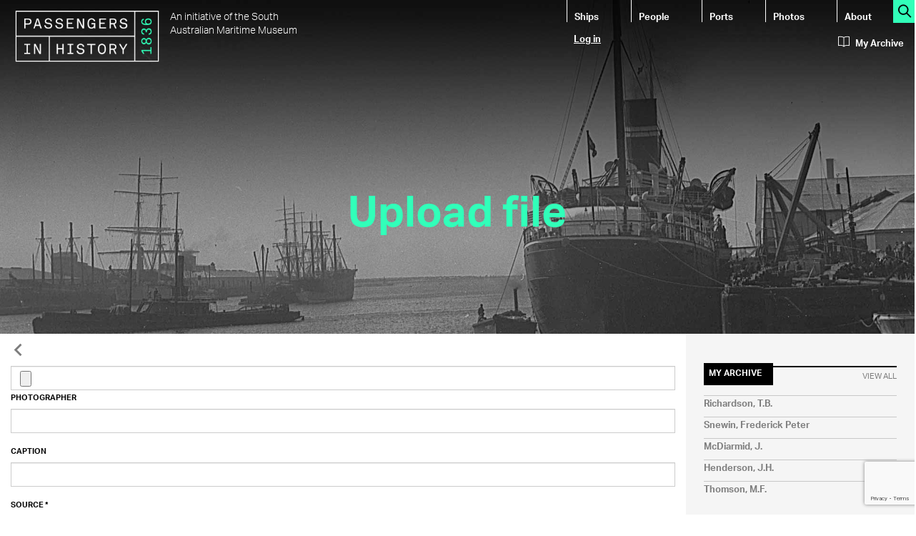

--- FILE ---
content_type: text/html; charset=utf-8
request_url: https://www.google.com/recaptcha/api2/anchor?ar=1&k=6LdyWAwkAAAAAL6mAHO8g2Ww6Jt80ZtVJB8z6uoB&co=aHR0cHM6Ly9wYXNzZW5nZXJzLmhpc3Rvcnkuc2EuZ292LmF1OjQ0Mw..&hl=en&v=N67nZn4AqZkNcbeMu4prBgzg&size=invisible&anchor-ms=20000&execute-ms=30000&cb=42brm6qvttzg
body_size: 48720
content:
<!DOCTYPE HTML><html dir="ltr" lang="en"><head><meta http-equiv="Content-Type" content="text/html; charset=UTF-8">
<meta http-equiv="X-UA-Compatible" content="IE=edge">
<title>reCAPTCHA</title>
<style type="text/css">
/* cyrillic-ext */
@font-face {
  font-family: 'Roboto';
  font-style: normal;
  font-weight: 400;
  font-stretch: 100%;
  src: url(//fonts.gstatic.com/s/roboto/v48/KFO7CnqEu92Fr1ME7kSn66aGLdTylUAMa3GUBHMdazTgWw.woff2) format('woff2');
  unicode-range: U+0460-052F, U+1C80-1C8A, U+20B4, U+2DE0-2DFF, U+A640-A69F, U+FE2E-FE2F;
}
/* cyrillic */
@font-face {
  font-family: 'Roboto';
  font-style: normal;
  font-weight: 400;
  font-stretch: 100%;
  src: url(//fonts.gstatic.com/s/roboto/v48/KFO7CnqEu92Fr1ME7kSn66aGLdTylUAMa3iUBHMdazTgWw.woff2) format('woff2');
  unicode-range: U+0301, U+0400-045F, U+0490-0491, U+04B0-04B1, U+2116;
}
/* greek-ext */
@font-face {
  font-family: 'Roboto';
  font-style: normal;
  font-weight: 400;
  font-stretch: 100%;
  src: url(//fonts.gstatic.com/s/roboto/v48/KFO7CnqEu92Fr1ME7kSn66aGLdTylUAMa3CUBHMdazTgWw.woff2) format('woff2');
  unicode-range: U+1F00-1FFF;
}
/* greek */
@font-face {
  font-family: 'Roboto';
  font-style: normal;
  font-weight: 400;
  font-stretch: 100%;
  src: url(//fonts.gstatic.com/s/roboto/v48/KFO7CnqEu92Fr1ME7kSn66aGLdTylUAMa3-UBHMdazTgWw.woff2) format('woff2');
  unicode-range: U+0370-0377, U+037A-037F, U+0384-038A, U+038C, U+038E-03A1, U+03A3-03FF;
}
/* math */
@font-face {
  font-family: 'Roboto';
  font-style: normal;
  font-weight: 400;
  font-stretch: 100%;
  src: url(//fonts.gstatic.com/s/roboto/v48/KFO7CnqEu92Fr1ME7kSn66aGLdTylUAMawCUBHMdazTgWw.woff2) format('woff2');
  unicode-range: U+0302-0303, U+0305, U+0307-0308, U+0310, U+0312, U+0315, U+031A, U+0326-0327, U+032C, U+032F-0330, U+0332-0333, U+0338, U+033A, U+0346, U+034D, U+0391-03A1, U+03A3-03A9, U+03B1-03C9, U+03D1, U+03D5-03D6, U+03F0-03F1, U+03F4-03F5, U+2016-2017, U+2034-2038, U+203C, U+2040, U+2043, U+2047, U+2050, U+2057, U+205F, U+2070-2071, U+2074-208E, U+2090-209C, U+20D0-20DC, U+20E1, U+20E5-20EF, U+2100-2112, U+2114-2115, U+2117-2121, U+2123-214F, U+2190, U+2192, U+2194-21AE, U+21B0-21E5, U+21F1-21F2, U+21F4-2211, U+2213-2214, U+2216-22FF, U+2308-230B, U+2310, U+2319, U+231C-2321, U+2336-237A, U+237C, U+2395, U+239B-23B7, U+23D0, U+23DC-23E1, U+2474-2475, U+25AF, U+25B3, U+25B7, U+25BD, U+25C1, U+25CA, U+25CC, U+25FB, U+266D-266F, U+27C0-27FF, U+2900-2AFF, U+2B0E-2B11, U+2B30-2B4C, U+2BFE, U+3030, U+FF5B, U+FF5D, U+1D400-1D7FF, U+1EE00-1EEFF;
}
/* symbols */
@font-face {
  font-family: 'Roboto';
  font-style: normal;
  font-weight: 400;
  font-stretch: 100%;
  src: url(//fonts.gstatic.com/s/roboto/v48/KFO7CnqEu92Fr1ME7kSn66aGLdTylUAMaxKUBHMdazTgWw.woff2) format('woff2');
  unicode-range: U+0001-000C, U+000E-001F, U+007F-009F, U+20DD-20E0, U+20E2-20E4, U+2150-218F, U+2190, U+2192, U+2194-2199, U+21AF, U+21E6-21F0, U+21F3, U+2218-2219, U+2299, U+22C4-22C6, U+2300-243F, U+2440-244A, U+2460-24FF, U+25A0-27BF, U+2800-28FF, U+2921-2922, U+2981, U+29BF, U+29EB, U+2B00-2BFF, U+4DC0-4DFF, U+FFF9-FFFB, U+10140-1018E, U+10190-1019C, U+101A0, U+101D0-101FD, U+102E0-102FB, U+10E60-10E7E, U+1D2C0-1D2D3, U+1D2E0-1D37F, U+1F000-1F0FF, U+1F100-1F1AD, U+1F1E6-1F1FF, U+1F30D-1F30F, U+1F315, U+1F31C, U+1F31E, U+1F320-1F32C, U+1F336, U+1F378, U+1F37D, U+1F382, U+1F393-1F39F, U+1F3A7-1F3A8, U+1F3AC-1F3AF, U+1F3C2, U+1F3C4-1F3C6, U+1F3CA-1F3CE, U+1F3D4-1F3E0, U+1F3ED, U+1F3F1-1F3F3, U+1F3F5-1F3F7, U+1F408, U+1F415, U+1F41F, U+1F426, U+1F43F, U+1F441-1F442, U+1F444, U+1F446-1F449, U+1F44C-1F44E, U+1F453, U+1F46A, U+1F47D, U+1F4A3, U+1F4B0, U+1F4B3, U+1F4B9, U+1F4BB, U+1F4BF, U+1F4C8-1F4CB, U+1F4D6, U+1F4DA, U+1F4DF, U+1F4E3-1F4E6, U+1F4EA-1F4ED, U+1F4F7, U+1F4F9-1F4FB, U+1F4FD-1F4FE, U+1F503, U+1F507-1F50B, U+1F50D, U+1F512-1F513, U+1F53E-1F54A, U+1F54F-1F5FA, U+1F610, U+1F650-1F67F, U+1F687, U+1F68D, U+1F691, U+1F694, U+1F698, U+1F6AD, U+1F6B2, U+1F6B9-1F6BA, U+1F6BC, U+1F6C6-1F6CF, U+1F6D3-1F6D7, U+1F6E0-1F6EA, U+1F6F0-1F6F3, U+1F6F7-1F6FC, U+1F700-1F7FF, U+1F800-1F80B, U+1F810-1F847, U+1F850-1F859, U+1F860-1F887, U+1F890-1F8AD, U+1F8B0-1F8BB, U+1F8C0-1F8C1, U+1F900-1F90B, U+1F93B, U+1F946, U+1F984, U+1F996, U+1F9E9, U+1FA00-1FA6F, U+1FA70-1FA7C, U+1FA80-1FA89, U+1FA8F-1FAC6, U+1FACE-1FADC, U+1FADF-1FAE9, U+1FAF0-1FAF8, U+1FB00-1FBFF;
}
/* vietnamese */
@font-face {
  font-family: 'Roboto';
  font-style: normal;
  font-weight: 400;
  font-stretch: 100%;
  src: url(//fonts.gstatic.com/s/roboto/v48/KFO7CnqEu92Fr1ME7kSn66aGLdTylUAMa3OUBHMdazTgWw.woff2) format('woff2');
  unicode-range: U+0102-0103, U+0110-0111, U+0128-0129, U+0168-0169, U+01A0-01A1, U+01AF-01B0, U+0300-0301, U+0303-0304, U+0308-0309, U+0323, U+0329, U+1EA0-1EF9, U+20AB;
}
/* latin-ext */
@font-face {
  font-family: 'Roboto';
  font-style: normal;
  font-weight: 400;
  font-stretch: 100%;
  src: url(//fonts.gstatic.com/s/roboto/v48/KFO7CnqEu92Fr1ME7kSn66aGLdTylUAMa3KUBHMdazTgWw.woff2) format('woff2');
  unicode-range: U+0100-02BA, U+02BD-02C5, U+02C7-02CC, U+02CE-02D7, U+02DD-02FF, U+0304, U+0308, U+0329, U+1D00-1DBF, U+1E00-1E9F, U+1EF2-1EFF, U+2020, U+20A0-20AB, U+20AD-20C0, U+2113, U+2C60-2C7F, U+A720-A7FF;
}
/* latin */
@font-face {
  font-family: 'Roboto';
  font-style: normal;
  font-weight: 400;
  font-stretch: 100%;
  src: url(//fonts.gstatic.com/s/roboto/v48/KFO7CnqEu92Fr1ME7kSn66aGLdTylUAMa3yUBHMdazQ.woff2) format('woff2');
  unicode-range: U+0000-00FF, U+0131, U+0152-0153, U+02BB-02BC, U+02C6, U+02DA, U+02DC, U+0304, U+0308, U+0329, U+2000-206F, U+20AC, U+2122, U+2191, U+2193, U+2212, U+2215, U+FEFF, U+FFFD;
}
/* cyrillic-ext */
@font-face {
  font-family: 'Roboto';
  font-style: normal;
  font-weight: 500;
  font-stretch: 100%;
  src: url(//fonts.gstatic.com/s/roboto/v48/KFO7CnqEu92Fr1ME7kSn66aGLdTylUAMa3GUBHMdazTgWw.woff2) format('woff2');
  unicode-range: U+0460-052F, U+1C80-1C8A, U+20B4, U+2DE0-2DFF, U+A640-A69F, U+FE2E-FE2F;
}
/* cyrillic */
@font-face {
  font-family: 'Roboto';
  font-style: normal;
  font-weight: 500;
  font-stretch: 100%;
  src: url(//fonts.gstatic.com/s/roboto/v48/KFO7CnqEu92Fr1ME7kSn66aGLdTylUAMa3iUBHMdazTgWw.woff2) format('woff2');
  unicode-range: U+0301, U+0400-045F, U+0490-0491, U+04B0-04B1, U+2116;
}
/* greek-ext */
@font-face {
  font-family: 'Roboto';
  font-style: normal;
  font-weight: 500;
  font-stretch: 100%;
  src: url(//fonts.gstatic.com/s/roboto/v48/KFO7CnqEu92Fr1ME7kSn66aGLdTylUAMa3CUBHMdazTgWw.woff2) format('woff2');
  unicode-range: U+1F00-1FFF;
}
/* greek */
@font-face {
  font-family: 'Roboto';
  font-style: normal;
  font-weight: 500;
  font-stretch: 100%;
  src: url(//fonts.gstatic.com/s/roboto/v48/KFO7CnqEu92Fr1ME7kSn66aGLdTylUAMa3-UBHMdazTgWw.woff2) format('woff2');
  unicode-range: U+0370-0377, U+037A-037F, U+0384-038A, U+038C, U+038E-03A1, U+03A3-03FF;
}
/* math */
@font-face {
  font-family: 'Roboto';
  font-style: normal;
  font-weight: 500;
  font-stretch: 100%;
  src: url(//fonts.gstatic.com/s/roboto/v48/KFO7CnqEu92Fr1ME7kSn66aGLdTylUAMawCUBHMdazTgWw.woff2) format('woff2');
  unicode-range: U+0302-0303, U+0305, U+0307-0308, U+0310, U+0312, U+0315, U+031A, U+0326-0327, U+032C, U+032F-0330, U+0332-0333, U+0338, U+033A, U+0346, U+034D, U+0391-03A1, U+03A3-03A9, U+03B1-03C9, U+03D1, U+03D5-03D6, U+03F0-03F1, U+03F4-03F5, U+2016-2017, U+2034-2038, U+203C, U+2040, U+2043, U+2047, U+2050, U+2057, U+205F, U+2070-2071, U+2074-208E, U+2090-209C, U+20D0-20DC, U+20E1, U+20E5-20EF, U+2100-2112, U+2114-2115, U+2117-2121, U+2123-214F, U+2190, U+2192, U+2194-21AE, U+21B0-21E5, U+21F1-21F2, U+21F4-2211, U+2213-2214, U+2216-22FF, U+2308-230B, U+2310, U+2319, U+231C-2321, U+2336-237A, U+237C, U+2395, U+239B-23B7, U+23D0, U+23DC-23E1, U+2474-2475, U+25AF, U+25B3, U+25B7, U+25BD, U+25C1, U+25CA, U+25CC, U+25FB, U+266D-266F, U+27C0-27FF, U+2900-2AFF, U+2B0E-2B11, U+2B30-2B4C, U+2BFE, U+3030, U+FF5B, U+FF5D, U+1D400-1D7FF, U+1EE00-1EEFF;
}
/* symbols */
@font-face {
  font-family: 'Roboto';
  font-style: normal;
  font-weight: 500;
  font-stretch: 100%;
  src: url(//fonts.gstatic.com/s/roboto/v48/KFO7CnqEu92Fr1ME7kSn66aGLdTylUAMaxKUBHMdazTgWw.woff2) format('woff2');
  unicode-range: U+0001-000C, U+000E-001F, U+007F-009F, U+20DD-20E0, U+20E2-20E4, U+2150-218F, U+2190, U+2192, U+2194-2199, U+21AF, U+21E6-21F0, U+21F3, U+2218-2219, U+2299, U+22C4-22C6, U+2300-243F, U+2440-244A, U+2460-24FF, U+25A0-27BF, U+2800-28FF, U+2921-2922, U+2981, U+29BF, U+29EB, U+2B00-2BFF, U+4DC0-4DFF, U+FFF9-FFFB, U+10140-1018E, U+10190-1019C, U+101A0, U+101D0-101FD, U+102E0-102FB, U+10E60-10E7E, U+1D2C0-1D2D3, U+1D2E0-1D37F, U+1F000-1F0FF, U+1F100-1F1AD, U+1F1E6-1F1FF, U+1F30D-1F30F, U+1F315, U+1F31C, U+1F31E, U+1F320-1F32C, U+1F336, U+1F378, U+1F37D, U+1F382, U+1F393-1F39F, U+1F3A7-1F3A8, U+1F3AC-1F3AF, U+1F3C2, U+1F3C4-1F3C6, U+1F3CA-1F3CE, U+1F3D4-1F3E0, U+1F3ED, U+1F3F1-1F3F3, U+1F3F5-1F3F7, U+1F408, U+1F415, U+1F41F, U+1F426, U+1F43F, U+1F441-1F442, U+1F444, U+1F446-1F449, U+1F44C-1F44E, U+1F453, U+1F46A, U+1F47D, U+1F4A3, U+1F4B0, U+1F4B3, U+1F4B9, U+1F4BB, U+1F4BF, U+1F4C8-1F4CB, U+1F4D6, U+1F4DA, U+1F4DF, U+1F4E3-1F4E6, U+1F4EA-1F4ED, U+1F4F7, U+1F4F9-1F4FB, U+1F4FD-1F4FE, U+1F503, U+1F507-1F50B, U+1F50D, U+1F512-1F513, U+1F53E-1F54A, U+1F54F-1F5FA, U+1F610, U+1F650-1F67F, U+1F687, U+1F68D, U+1F691, U+1F694, U+1F698, U+1F6AD, U+1F6B2, U+1F6B9-1F6BA, U+1F6BC, U+1F6C6-1F6CF, U+1F6D3-1F6D7, U+1F6E0-1F6EA, U+1F6F0-1F6F3, U+1F6F7-1F6FC, U+1F700-1F7FF, U+1F800-1F80B, U+1F810-1F847, U+1F850-1F859, U+1F860-1F887, U+1F890-1F8AD, U+1F8B0-1F8BB, U+1F8C0-1F8C1, U+1F900-1F90B, U+1F93B, U+1F946, U+1F984, U+1F996, U+1F9E9, U+1FA00-1FA6F, U+1FA70-1FA7C, U+1FA80-1FA89, U+1FA8F-1FAC6, U+1FACE-1FADC, U+1FADF-1FAE9, U+1FAF0-1FAF8, U+1FB00-1FBFF;
}
/* vietnamese */
@font-face {
  font-family: 'Roboto';
  font-style: normal;
  font-weight: 500;
  font-stretch: 100%;
  src: url(//fonts.gstatic.com/s/roboto/v48/KFO7CnqEu92Fr1ME7kSn66aGLdTylUAMa3OUBHMdazTgWw.woff2) format('woff2');
  unicode-range: U+0102-0103, U+0110-0111, U+0128-0129, U+0168-0169, U+01A0-01A1, U+01AF-01B0, U+0300-0301, U+0303-0304, U+0308-0309, U+0323, U+0329, U+1EA0-1EF9, U+20AB;
}
/* latin-ext */
@font-face {
  font-family: 'Roboto';
  font-style: normal;
  font-weight: 500;
  font-stretch: 100%;
  src: url(//fonts.gstatic.com/s/roboto/v48/KFO7CnqEu92Fr1ME7kSn66aGLdTylUAMa3KUBHMdazTgWw.woff2) format('woff2');
  unicode-range: U+0100-02BA, U+02BD-02C5, U+02C7-02CC, U+02CE-02D7, U+02DD-02FF, U+0304, U+0308, U+0329, U+1D00-1DBF, U+1E00-1E9F, U+1EF2-1EFF, U+2020, U+20A0-20AB, U+20AD-20C0, U+2113, U+2C60-2C7F, U+A720-A7FF;
}
/* latin */
@font-face {
  font-family: 'Roboto';
  font-style: normal;
  font-weight: 500;
  font-stretch: 100%;
  src: url(//fonts.gstatic.com/s/roboto/v48/KFO7CnqEu92Fr1ME7kSn66aGLdTylUAMa3yUBHMdazQ.woff2) format('woff2');
  unicode-range: U+0000-00FF, U+0131, U+0152-0153, U+02BB-02BC, U+02C6, U+02DA, U+02DC, U+0304, U+0308, U+0329, U+2000-206F, U+20AC, U+2122, U+2191, U+2193, U+2212, U+2215, U+FEFF, U+FFFD;
}
/* cyrillic-ext */
@font-face {
  font-family: 'Roboto';
  font-style: normal;
  font-weight: 900;
  font-stretch: 100%;
  src: url(//fonts.gstatic.com/s/roboto/v48/KFO7CnqEu92Fr1ME7kSn66aGLdTylUAMa3GUBHMdazTgWw.woff2) format('woff2');
  unicode-range: U+0460-052F, U+1C80-1C8A, U+20B4, U+2DE0-2DFF, U+A640-A69F, U+FE2E-FE2F;
}
/* cyrillic */
@font-face {
  font-family: 'Roboto';
  font-style: normal;
  font-weight: 900;
  font-stretch: 100%;
  src: url(//fonts.gstatic.com/s/roboto/v48/KFO7CnqEu92Fr1ME7kSn66aGLdTylUAMa3iUBHMdazTgWw.woff2) format('woff2');
  unicode-range: U+0301, U+0400-045F, U+0490-0491, U+04B0-04B1, U+2116;
}
/* greek-ext */
@font-face {
  font-family: 'Roboto';
  font-style: normal;
  font-weight: 900;
  font-stretch: 100%;
  src: url(//fonts.gstatic.com/s/roboto/v48/KFO7CnqEu92Fr1ME7kSn66aGLdTylUAMa3CUBHMdazTgWw.woff2) format('woff2');
  unicode-range: U+1F00-1FFF;
}
/* greek */
@font-face {
  font-family: 'Roboto';
  font-style: normal;
  font-weight: 900;
  font-stretch: 100%;
  src: url(//fonts.gstatic.com/s/roboto/v48/KFO7CnqEu92Fr1ME7kSn66aGLdTylUAMa3-UBHMdazTgWw.woff2) format('woff2');
  unicode-range: U+0370-0377, U+037A-037F, U+0384-038A, U+038C, U+038E-03A1, U+03A3-03FF;
}
/* math */
@font-face {
  font-family: 'Roboto';
  font-style: normal;
  font-weight: 900;
  font-stretch: 100%;
  src: url(//fonts.gstatic.com/s/roboto/v48/KFO7CnqEu92Fr1ME7kSn66aGLdTylUAMawCUBHMdazTgWw.woff2) format('woff2');
  unicode-range: U+0302-0303, U+0305, U+0307-0308, U+0310, U+0312, U+0315, U+031A, U+0326-0327, U+032C, U+032F-0330, U+0332-0333, U+0338, U+033A, U+0346, U+034D, U+0391-03A1, U+03A3-03A9, U+03B1-03C9, U+03D1, U+03D5-03D6, U+03F0-03F1, U+03F4-03F5, U+2016-2017, U+2034-2038, U+203C, U+2040, U+2043, U+2047, U+2050, U+2057, U+205F, U+2070-2071, U+2074-208E, U+2090-209C, U+20D0-20DC, U+20E1, U+20E5-20EF, U+2100-2112, U+2114-2115, U+2117-2121, U+2123-214F, U+2190, U+2192, U+2194-21AE, U+21B0-21E5, U+21F1-21F2, U+21F4-2211, U+2213-2214, U+2216-22FF, U+2308-230B, U+2310, U+2319, U+231C-2321, U+2336-237A, U+237C, U+2395, U+239B-23B7, U+23D0, U+23DC-23E1, U+2474-2475, U+25AF, U+25B3, U+25B7, U+25BD, U+25C1, U+25CA, U+25CC, U+25FB, U+266D-266F, U+27C0-27FF, U+2900-2AFF, U+2B0E-2B11, U+2B30-2B4C, U+2BFE, U+3030, U+FF5B, U+FF5D, U+1D400-1D7FF, U+1EE00-1EEFF;
}
/* symbols */
@font-face {
  font-family: 'Roboto';
  font-style: normal;
  font-weight: 900;
  font-stretch: 100%;
  src: url(//fonts.gstatic.com/s/roboto/v48/KFO7CnqEu92Fr1ME7kSn66aGLdTylUAMaxKUBHMdazTgWw.woff2) format('woff2');
  unicode-range: U+0001-000C, U+000E-001F, U+007F-009F, U+20DD-20E0, U+20E2-20E4, U+2150-218F, U+2190, U+2192, U+2194-2199, U+21AF, U+21E6-21F0, U+21F3, U+2218-2219, U+2299, U+22C4-22C6, U+2300-243F, U+2440-244A, U+2460-24FF, U+25A0-27BF, U+2800-28FF, U+2921-2922, U+2981, U+29BF, U+29EB, U+2B00-2BFF, U+4DC0-4DFF, U+FFF9-FFFB, U+10140-1018E, U+10190-1019C, U+101A0, U+101D0-101FD, U+102E0-102FB, U+10E60-10E7E, U+1D2C0-1D2D3, U+1D2E0-1D37F, U+1F000-1F0FF, U+1F100-1F1AD, U+1F1E6-1F1FF, U+1F30D-1F30F, U+1F315, U+1F31C, U+1F31E, U+1F320-1F32C, U+1F336, U+1F378, U+1F37D, U+1F382, U+1F393-1F39F, U+1F3A7-1F3A8, U+1F3AC-1F3AF, U+1F3C2, U+1F3C4-1F3C6, U+1F3CA-1F3CE, U+1F3D4-1F3E0, U+1F3ED, U+1F3F1-1F3F3, U+1F3F5-1F3F7, U+1F408, U+1F415, U+1F41F, U+1F426, U+1F43F, U+1F441-1F442, U+1F444, U+1F446-1F449, U+1F44C-1F44E, U+1F453, U+1F46A, U+1F47D, U+1F4A3, U+1F4B0, U+1F4B3, U+1F4B9, U+1F4BB, U+1F4BF, U+1F4C8-1F4CB, U+1F4D6, U+1F4DA, U+1F4DF, U+1F4E3-1F4E6, U+1F4EA-1F4ED, U+1F4F7, U+1F4F9-1F4FB, U+1F4FD-1F4FE, U+1F503, U+1F507-1F50B, U+1F50D, U+1F512-1F513, U+1F53E-1F54A, U+1F54F-1F5FA, U+1F610, U+1F650-1F67F, U+1F687, U+1F68D, U+1F691, U+1F694, U+1F698, U+1F6AD, U+1F6B2, U+1F6B9-1F6BA, U+1F6BC, U+1F6C6-1F6CF, U+1F6D3-1F6D7, U+1F6E0-1F6EA, U+1F6F0-1F6F3, U+1F6F7-1F6FC, U+1F700-1F7FF, U+1F800-1F80B, U+1F810-1F847, U+1F850-1F859, U+1F860-1F887, U+1F890-1F8AD, U+1F8B0-1F8BB, U+1F8C0-1F8C1, U+1F900-1F90B, U+1F93B, U+1F946, U+1F984, U+1F996, U+1F9E9, U+1FA00-1FA6F, U+1FA70-1FA7C, U+1FA80-1FA89, U+1FA8F-1FAC6, U+1FACE-1FADC, U+1FADF-1FAE9, U+1FAF0-1FAF8, U+1FB00-1FBFF;
}
/* vietnamese */
@font-face {
  font-family: 'Roboto';
  font-style: normal;
  font-weight: 900;
  font-stretch: 100%;
  src: url(//fonts.gstatic.com/s/roboto/v48/KFO7CnqEu92Fr1ME7kSn66aGLdTylUAMa3OUBHMdazTgWw.woff2) format('woff2');
  unicode-range: U+0102-0103, U+0110-0111, U+0128-0129, U+0168-0169, U+01A0-01A1, U+01AF-01B0, U+0300-0301, U+0303-0304, U+0308-0309, U+0323, U+0329, U+1EA0-1EF9, U+20AB;
}
/* latin-ext */
@font-face {
  font-family: 'Roboto';
  font-style: normal;
  font-weight: 900;
  font-stretch: 100%;
  src: url(//fonts.gstatic.com/s/roboto/v48/KFO7CnqEu92Fr1ME7kSn66aGLdTylUAMa3KUBHMdazTgWw.woff2) format('woff2');
  unicode-range: U+0100-02BA, U+02BD-02C5, U+02C7-02CC, U+02CE-02D7, U+02DD-02FF, U+0304, U+0308, U+0329, U+1D00-1DBF, U+1E00-1E9F, U+1EF2-1EFF, U+2020, U+20A0-20AB, U+20AD-20C0, U+2113, U+2C60-2C7F, U+A720-A7FF;
}
/* latin */
@font-face {
  font-family: 'Roboto';
  font-style: normal;
  font-weight: 900;
  font-stretch: 100%;
  src: url(//fonts.gstatic.com/s/roboto/v48/KFO7CnqEu92Fr1ME7kSn66aGLdTylUAMa3yUBHMdazQ.woff2) format('woff2');
  unicode-range: U+0000-00FF, U+0131, U+0152-0153, U+02BB-02BC, U+02C6, U+02DA, U+02DC, U+0304, U+0308, U+0329, U+2000-206F, U+20AC, U+2122, U+2191, U+2193, U+2212, U+2215, U+FEFF, U+FFFD;
}

</style>
<link rel="stylesheet" type="text/css" href="https://www.gstatic.com/recaptcha/releases/N67nZn4AqZkNcbeMu4prBgzg/styles__ltr.css">
<script nonce="JKnsIwS_bzj0sh2pGn-cvg" type="text/javascript">window['__recaptcha_api'] = 'https://www.google.com/recaptcha/api2/';</script>
<script type="text/javascript" src="https://www.gstatic.com/recaptcha/releases/N67nZn4AqZkNcbeMu4prBgzg/recaptcha__en.js" nonce="JKnsIwS_bzj0sh2pGn-cvg">
      
    </script></head>
<body><div id="rc-anchor-alert" class="rc-anchor-alert"></div>
<input type="hidden" id="recaptcha-token" value="[base64]">
<script type="text/javascript" nonce="JKnsIwS_bzj0sh2pGn-cvg">
      recaptcha.anchor.Main.init("[\x22ainput\x22,[\x22bgdata\x22,\x22\x22,\[base64]/[base64]/MjU1Ong/[base64]/[base64]/[base64]/[base64]/[base64]/[base64]/[base64]/[base64]/[base64]/[base64]/[base64]/[base64]/[base64]/[base64]/[base64]\\u003d\x22,\[base64]\\u003d\x22,\[base64]/[base64]/wpZzwqx5XW1BwoorNsOmHsO/wrs9w6HChcOKw6wZESvCj8Ozw5vCtA7DscKNB8Obw47DjcOuw4TDvsKpw67DjjshO0kNK8OvYRHDtDDCnlYwQlAYQsOCw5XDmMKTY8K+w5QLE8KVJMKzwqAjwrIlfMKBw4wkwp7CrGkWQXMnwoXCrXzDhsKAJXjCgMK+wqE5wqrCkx/DjSQ/w5IHPsKFwqQvwqsCMGHCt8KFw60nwonDojnCinxyBlHDmMOcNwodwr06wqF+RSTDjijDnsKJw64Hw6fDn0www5E2woxMOGfCj8KnwqQYwok1wppKw593w4J+wrsQfB81wr/[base64]/DhsOHQMK3SVgvB8OcAMOOw5fDmD3Dq8OqwqYlw4N/PEphw5LDtwEdfMO4wowRwo3CicKwIWVsw63DmglJw6rDkwlyDF3ClX/DkMOGcktqw7rDssOIw7MDwq/DtmvDl2zChFvDlUQFCCTCq8O3w5R7J8K/[base64]/DjcK1JwRhw7sRFMK7R8KEFE9dHMOHw5DDrHIrw6oewqXCglrCgyzDlg4iay3DucOiwqHDtMKMM1TDg8OsaS5qBid6wojDlsK0SMOyLQjCqcK3HTcaBzw9wrpKecKWwpXDgsO4wo1WAsONej9Lwo7Coy1KVsKUwq3CmAt8Ti8+w67Dh8OGdMOow7TCoBJWG8KZdH/DrEnCshoFw68hEsO2RcOuw4rCviTDsEQYD8OVwpdmd8Kjw5vDusKKwoNCDGIBwqDCjsOMRihWSnvCrQUFKcOkdsKCO3NYw77DoS3DssK8b8OBC8K8asKIScOPGsOhwpUKwolhDUPDhScHa3/DlBfCuAkqwo42LylsXh4pNAnCu8KQasORNMKEw53DuBLCvzjDo8Kbwr7Dh3AVw53Cj8O5wpYlJ8KDN8OMwrXCum/Ckw7DmgEOXcO2Zk3Dhk1qFcK4wqosw6RCQ8KSRg8hw5jCtyRpRyhFw5/DlMKzNC7CsMO9wq3DucOkw6U3K1ZHwpLCisKBw7N1CcK2w4rDqMKyOMKjw5/Cn8K2woHCo2MIHMKEwp5nw4BYFMK1wqfCssKsCQDCssOlcA/CosKDDBTChcKWwpbCgF3DkiDCg8Olwqlvw6fCsMOUJ0vDgBzCiVDDusOuwpvDqx/DhH0ow4seGsOSdMOQw4DDixfDiBDDhzjDvCxdLXM2wp8BwqvClSMwaMOUA8Oyw6N2UBchwqEdW1jDiwPDqsO/[base64]/WcK0IFdXFBRrMCB2wqEbRcOYw4kgwp7CtcORw792TghwEsKow6tQwqLDtsOIQ8OdTcOkw6LCs8KdPHMJwpnCvcKVFMKUcsKUw6nCmcOHw51sSnAca8O8Qh4uP1kIwr/CscK7b2poUHVCIMK/w41yw4JKw6MYwpsPw6zDpkAVB8OlwroZHsORwpjDglwTw5TClG7CtcKDNF/CvsONFgYWwrItw7Zsw40ZasKjTMKkI2HCgMK6CMK+RwQjdMOTwq0fw4xTHcOYR0NqwqjDilRxW8KddAjDp0jDvsOew6/CuSYeacKHOcKLHiXDv8OJGzjCt8OiQUrDl8OOX03Dk8OYeCjCrBDDuQ/[base64]/[base64]/CocOaJw88w5HDkGdsRXTCg8KYwpXDtMOmw4jDo8OWw4/CgMKgw4ZLNkXDqsOKD0N/A8Oqw4hdw6jCncOfwqfDvhLDicKswpDDpMKqwrs7TsKBAlrDl8KpWMKsbsOWw6rDuS1Kwop3wp4lWMK8LynDk8KJw4DCsGHDucOxwrbChMK0aTw3w4LCksKawqzDtUd7w6dRXcKNw6IxAMO3wo9/[base64]/[base64]/DmzpmCcOXdl/DmMOiwqpQSQdXwpkWwo0/DnLCisKpTXhLHzUjwpHCu8OYAzfCilvDhGEyZsOjesKewr04woPCoMO9w5rDhMO+w5loQsKswqtnacKmw5XCkR/CqMO6wqzDgXV2w67DnkXCvwDDnsO3JHfCsTVMw5LCl1QKw4HDosK3w73DmCrCvcOVw4lEw4fDg33Ci8KABVkNw5rDlDbDjcKie8KlOsOJJ0/[base64]/Cm8KGw53DhMKaKj9qWkzClcKbw7wiXcOSbsOgw45DU8KZw71Dw4XCo8O5w7HDjsKAwrnChXnDtQ/CgnLDrsO6W8K3fsOMdcKuwqTDlcKUc2LCrFA0wo0kwqNGw6/Cv8Kcw7oqw6HCrGUsQXslwrsUw43DsAPCt0Jzw6bCsQRudn3DkG17worCuxjDo8OHeVtjG8OBw4/CrsKQw7MdPMKqw6jCii/CnQvCuVViw6QwcFwXwp02w6ovw7IVOMKIeAfDk8OXcB/Drk7DqxzDlMKxFyANw6HDh8OIUmLDt8K6bsKrwoEXdcOgw4M5HHx+al4Ow5LCm8OVOcO6w6PDl8O+IsOew7QTBcOhInTCsG/DiGPDnsKowr7ChlcUwqpEFMK8CMKnF8K6DcOMQSnDo8O/wpQcBgrDqBtAwq7ClQxTw5JDQFcfw74nw7lFwq3CmMKoesO3c3QEwqk9EsKJw53Ck8O5VjvCrX8qwqU1w5HDk8OSB0/Dq8OmVnrDg8KrwprCgMObw7rCv8KldsOSDnvDlcKWE8KbwrI2YD3Dl8O1wpkOV8K5wpvDuTcOYsOCZ8K4wqLCpMKtTBLCl8KoQcKswrDDmFfCuyfDgMKNCCInw7jDvcKKen4Tw4lkw7cFA8OFwrQXPcKBwoHDtSbChxM7DMKFw7zDsgBHw73CkyJYw5APw4Ahw6s/BkXDkF/[base64]/woVDw400w60uBMKhwojCgw92I8KiHsO/[base64]/wp0wwo3DssKHwpnCp1Ndw444w7zCs1/DhSIIQydbDMOfw4vDj8ObKcKJeMOQaMOXbD9CRDRNJ8KZw7hgZDbCtsKQwrbChiYHw63ClQp4EMOmGhzDqcK/[base64]/CjyI/woxdSsOYMmE/wp8nNiTChsK6w5hiw5Y5fyLDt0J6w4o6wr3CsGrDosO2w6FTNAfDhDTCpMOyDsKVwqcrwrgYZMKww7/Cig3CuT7DnsKLQcOIVyzChBYmOsOXMg8fw6TCjcOxTSzDnsKRw5xwHC3DscKRw5PDi8Omw51jH1fCoQ/CtsO2GTNePcOlMcKCwpHCpsKsEHoJwqM9wpHCgMO3JMOpecKnw6h9Th3Coz8NV8OawpJ2w4HDh8KwfMKWwqrDhBptZ1XDucKFw4bClzzDpsO+ecO2NsOZQy/DicOuwoPDisOBwp3DscO7NQ/[base64]/Dg2d8c8KdwprDg2drwpF9DcOufnvCtXLChcOVw552w5nCl8KJwqLCksKXdEnDrsKew6wZLsOewpfDmGB2wqwwKhIAwpJdwqfDoMOrQhcUw7Bmw43DhcK/O8KOw5V8w5B+MsKUwqMrwoDDjQMADjNDwqYUw4DDk8KSwqvCrk12wrR0w4HDhlTDocOFwq8vTcOPGGLCi2ErLFXDvMKGKMOwwpI9cjDDlgY2dsObw7bCqcKqw7DDrsK/wprCqsK3BgHCoMKpf8Kkw7XCkSIRUsOYw4zCjcO4wq3CvAHCocOTPhAPeMOIHcKJagBJI8O7Ch7DkMKjBBpGw64kclBdwo/[base64]/CvjrCk8OyQGzCgXczWsOFwpHDhAspXz3CssKsw5g4TRMcwpXDjAXDomdwSHl7w5LCpS0sRyRlChLCm3RFw5rDnWvCni/DhMKTwqbDhlMSwoZKSsOfw7XDv8KQwqvDsFktw5lSw5bDrMKwNEI8wojDnMOawoDCqQLCq8O8AwkjwqltbVINwoPDqkw5w7hCwo8CZMK5LgcxwrsJdsO8w59UNcKUw4XCpsORwoI+woPCh8ONX8OCw4/[base64]/DlcKZw5zDpMOSwo4gLsKjICEjwroEwrA3woXDh0xbbsO1w7zDi8OwwrnCgMKvwpXDjS9IwqzDicOxw7hgT8KVwpdgw53DglPCn8KawqbCtH49w5dswqDCsVXCh8O/[base64]/w6rDlMKTwpDDjsKywr/Dj8KBwqPCl1LDvHHCu8K0wqtpeMK0wrJyMlzDgxZeIz3CpsKcYcKYWcKUw6TDpwIZYMOuLDXDnMK6A8KnwrRxwoMmwrJcMsKEw4J/ZsOcTBcQwq8Xw5nDribCgWcOLGXCt0rDtj9jw44XwrvCp3QXw7/[base64]/[base64]/CuCUBw5JiwpTCsmxZwrzCqsOkw6rDtEfDrinDr2fChBIRwrXCjRchasKdBBbCjsOKX8K0w5PCsGlLU8KvZR3CnzXDpjEBw4xrw4HCtB7Dn0zDn03CnFBZbsO1bMKnHsOmfVbDlcOqwpFtw73Di8KZwr/CmcO0w4TDhsOBw6vDnMOPw45OSlwlFVbCgsOUT1ZtwoMhw4Mawp3Ch07CqcOtPl7CtA3ChA/DimB/[base64]/CoBwuBMKSwo1hw7rCiwHDj8K3w6bDj8KwQBfCucKHwqV8wqLCjMKawr8WW8KlA8KrwrjCj8KtwpJFw5hHesKUwoPCmsOAKMOfw6kvNsKCwo1uaR7Dsi7Dg8OUdsORRsOAwq/DmDxfX8OUd8OQwqNGw7BQw6lTw7tGLMOWIm3CkgFEw4IaF0pyEGXCr8KSwodNaMOPw7vDo8Ovw4REBjBaMsOkw4FFw55CewobHnHCmsKIA3LDgcOMw6EvFB3DtcKzwq/Cgm3DtAbDlcObHmnDtl4NEUzDisOVwofCj8KjS8ObH2dSwrknw73CrMOww6jDmQMbZnVoGU4Xw6lHw5Ftw6gSB8Kow5NZwpAQwrLCoMOHJMK0CB5bYwPCjcKvw4EGVcKVwqUgX8OrwrZMHMODE8OfdcOHD8KfwqLDpwrDqsKMVEtbTcOow65Two/CsW50YcKtwpg0JDvCqzkiIjQJWnTDvcK9w7jDjFvCrsKaw6U1w5gBwqwGC8ORwr0Iw4IDwqPDsm1bdcKBw5pHw6cmw6bChHceD2LCu8OOXwE/w7LCiMKLwo7Di0vCtsKuLH9YYUYswqQCwofDpBbCsyxJwppXfSrCr8Kpb8OMXcKqwqXDpMKXwp3CsgPCh1MXw57CmcKRwo99T8KNGnDCtMOmCFbDlDFww4gJwrdzGlDCmX8mw7XCqMOuwqE1w7d+wqbCrmZCRsKSwpgPwotHw7YWXQTCsWzCqQx7w7/ChcKMw6TChVsCw5tBLwvDr1HDocOXIMO6wofChzTCtsOpwpAdwq8Bwo9NPlDCuWUIJsOJwrgZSVPDmsOmwoplw6stEsKwb8KtFiF0woISw4x0w6Y1w7Vdw6o+wq/DuMK1EsO3AsOuwo1nT8KOWcK4wpZkwqTChMOjw73DrmfDqsK9SCAkWsOkwrzDo8OZO8OywrPCgh4yw5M/w6NUw5jDpGjDhcO7bMO2R8KdKcOmGMOJO8Ocw6LCilHCvsKRw6TClFTCqRnCjxfDhS7Dg8OLwqFKOMOYL8KDDMKJw6FQw4Fhw4Y6w7xmwoAZwpsOHFtkMMKewr09w7XCgSsYPwACw6nCpmwFw4U2w58cwpnCl8OLw6jCvwx9w5Y/[base64]/CvcKsYsOzwolnGcKhw5nDqsKww4TCtMKfwoXCthbCosKSdMKWOsKlQcOywr9qEsOnwos/w51ow5YuUVTDvMKSesOQFirDp8KMw7rCu0oywqcCIXEfw6/[base64]/CrSonwoZeM1TDgMKBw4jCo8OzXxJnVEJNwoXCnsOAHl3DoTsMw67CuUxlwqHDrcOZOhXCogXClFXCuAzCqcO3T8KywrIvP8KFfMKow704csO/wpJaWcKFw7BfZArDjcKYa8O4w4x0w4ZcN8KYwr/DvcOuwrfCqcOWfCNYVl9JwqwxW3nCs3law6zChGE1WFbDn8KBNRcgIlnDjsOGw6w6w6DCtk7Dv0nCgifCtMOWLVd4KQh5MW9dWcO8w48YJhAFD8K/KsOpRsOzwo42AFcEfnQ4woHCt8KfXlcDQyrDtsOuw4gEw5vDhlRyw4k1dQMZdsO/[base64]/[base64]/woXDvHTCksKnw7kmw4RTAVrChMKcw47Do1DDgsKZScO1IRNTwobClTo6TCofwqt4w73CjsOYwqXDusOgwr/[base64]/w57Cq0UFWcOWw6bCicOYHlPDmsO+wrctw4LDhcOoMMOJw7zDlMKDwpbCuMORw7zCuMOIW8O8w5LDvmJIZ1PCtMKXw5fDrsKTISA8P8KPY0xlwpkGw7/DrsO6wobCgWzDtGMjw5koLcKtA8OAaMKcwoEQwrXDu30ew6FMw4bClMKtw7gSwogZwrnCq8KQRDIrw6wpb8KTAMO1J8OrSiTCjhcpC8KlwqDCv8Ojwqg7w5IFwrw7woxtwqM8UVzDih93UiTCjsKOw7AsN8OPwroVwq/CozPCoyN5wpPCr8Ouwpcbw5UwDMO5wrkjN29nQ8O8Vj/DlTrCk8Oww5hCwpptw7HCtWrCp1EmY08CJMOKw4/Cu8Ocwo1tQXUKw7o+BAbDh2gxWGJJw6dCwpQ4EMKXY8KRN2bDrsOkY8OYX8OuZFbDr2tDCxkBwrlawo01E1N9MU0twrjCrcOHKcKVw4/[base64]/DnVLCu8OCOwjCr8KiEMKdwqjCt0o8fcKIBcOkUsKcP8Okw77CnXHCuMKvfGcFwotsGMKRMHAdD8K0LcO6wrTDkcK4w4jCvsO5CMKFfQlfw7rCl8KCw7VhwpHDmFzCi8OpwrHCsk/[base64]/CqVQDMHoLRyERw5/CoCPDr8O3CQvCm8ObGztSwpY9w7Jdwopnwq/DglgNw6bDui7DnMO5f0PDsyYbw6zDl2t+CgfCkjsfM8O6ZADDgyIVwozCqcKIwoQSNn3Cq2VIYMKeJcKswpPCnC3DuwPCkcK/B8KLw57ChcK4w7MkRlzCq8K8YsOiwrZxK8Kaw7ViwrTCnsKLC8KQw4A5w7o6YsOoc0DCq8Opwr5sw4rCuMKWw7/DncKxPSvDhMKvHRXCtRTCh1bCjMKFw5s3e8OJdG5CNyN7PFMZwpnCviMkw43Dt3jDj8OTwoMAw7LCk3EdBQHDowUVS1HDoBwPw5odLXfCusOfwpfDqyhKw4Brw77CncKqwofCtDvCgsOWwqcNwprCgcO4asKxFQkSw64CAcKbVcKKQAZuS8K/wp3CgRPDmHMPw5wSJcOewrDCnMOawr1HG8Oww63CvAHCo0g4AGEzw68kB1nCk8O+w6ZgLWteUF1ewo5Gw5FDP8KyBGwHwoI8wrhkVwbCv8Onwrl3wofDs0VqHcO8e3w8dMOqw7jCvcOQZ8ONWsOOBcK+wq4NSHANwq5PAzLCmz/CuMOiwrwxwqxpwpU8HA3CscKzaVUNw4vCgcOBwrQSwqbCjcKVw61fYAY5w5kewoLCusKzbMOqwoJwbsKSw5VFOMOlwp9KMG7ChUTCuibCg8KRVcOHw73DkTZjwpcUw5MQwqBDw70ew6NnwqMpwp/CiAXCqCjClkPCoh4Aw4hmYcKqw4FidwUeFGoBwpBBwrQ3wrzCtGdBdMKJQ8K6RcOpw7nDlWZyHcO8wr7CncKZw4vCksKrw5jDuWQAw4M/FyrDicKUw6tMEMK+WW1Kwqk/S8OVwpDCkVYywqTCpTjDr8Obw7k3SDDDhcOjwqw7RxTDh8OEHcOMRcOhw4c5w64zMU/DpsOkOcOdHcOoMnnCs1Iqw5DCssOUCx/CtGfCjgtow7XCgw8UJMOkY8OawrjCiHsJwpPDi3DDkmfCvFDDsX/Clw3Dq8KgwrwKX8KrXHjDizjCosK/BcOSTyPDmEXCvUvDsgzChcOtBStowqpxwqvDoMKBw4TDqnzCn8OXw4DCocOdZwvClSLDv8OtCsK0SMOMQ8O2IMKMw7XCqcO6w5NYXh7Cmg3CmsOpRsKkwqfCuMOtO1saZcOkw6poUwZAwqA/AjbCqMK4IsKdwqUze8K8w6I1worCj8K2w6nDocOrwpLCjcKNcmLCrRsxwovDr0bDqn/Co8OhIsOSw4AtKMOsw4QoQMOBw4cudyVVwotRwrHDk8O/w6DCrsOGHQsresKywqrCoWTDiMOAasKCw63DncKmwqvDsGvDhsOhw49BKMOWGwEoPMOmJ2rDvkA0ccOzKcK/wpp4OsOmwqnCkBkzAnMcw4oJwrnDl8Obwr/CpcKhDyVmS8KCw5A6wo/ClH9JYMKNwrbCnsORPR18OMOsw51YwqnCnMK5L1zCqWzCqMK4w4law4PDhcKZcsK8EyPDlMOoPEPClcObwprDqsOSwpsZw5DCkMKEEMKlRMKqR0HDqcOSXsKywpIRWANfw7bDn8OFfVlmB8Olw4pPwqrDusO6csOdw5IUw4IbalcWw7xHw4Q/[base64]/CgCnCkVtzdVbDr8OUfF/CsCDCi8O0VC4yDj7DlhPCkMOUVyDDuUrDl8OIfsOjw7Isw6zDi8OywodTw7bDjysewoXCoErDtyrDn8ONwpwCaizDqsKcwoTCkj3DlMKNM8OHwok2KsOpGU/CgMOXwonDom3CgHdawpx/TVoybkkGwoUcwqvCrGJNLsKcw5V0asKAw4TCoMOOwpDCqihPwqB2w40Nw75sSWbDlisefcO2wpHDh1HDohtiFk7CrcOgJMOtw4XDg33Cg3lTwp8Qwq/CiwfDpybDh8OBNcOwwog1L0XCkMO1MsKGdMKqRMOcSMKpCsKzw77CmHhcw4N0fhB4wqxNwoVBMksXWcKodsK0w7rDosKeFEnCrDBBUwTDqDPDrVzCisKCP8KyU0nDjF1ybsKbwo/[base64]/[base64]/DiMO1wrLDs8OgQsKuw73DncOiwrfDjF1nYE3CtcKCUcOJwqpUQVVKw5hMD0/DgMOGw4/DlMOQO3jDgT7DgX7CncK7wrtCFnLDhMOTw44Ew7jDpxs3ccK4w64OcR7DrHhiwojCs8OaPcK9dcKfwoI9R8O0w5nDh8OVw6FAQMK6w6LDuz5IbMKGwrjClH7CvMKgZGdpU8OgccKbw7daWcK6w59yTCdmw7Uwwpwmw4/[base64]/Dj8K0YCbDm8O/[base64]/Cu8OFZEcGb8OPAMOYwqI8wqjCisKPenNvw5nCg0guwqIDKMOoWxI/cy0kR8KOw7PDlcOgwqHCn8OZw5NXwrBPRBfDmMOMakfCvwFbw7tHccKCwqrCu8Kbw5rDksOYw4sowokvw6jDnsOfB8Kbwp7CsXBuUEjCosOHw4xuw7Uewo5awp/CqSdWZj1YUBlBGcOlVMOpCMO7wr/CqcOUNMOYw7Yfwq4mw49rLwHCgk9DQQLDkzDDqMKzwqXCkGNrAcOJwrjCr8OIGMOEw6vCuW9fw77CnjMqw4NmJMK8CErCtUJIQMKnM8KUBMK4w54/wp4pScOsw77CusOXRl7DjcKqw5nClsKgwqN9wq5jeX8Tw7TCokxaE8KBXsOMR8O7wrpUWzDChxVhQEEAwpbCqcKtwq9jTsOVPAgcIh0JWMOaUhApO8O4UMO9FHkFQsK7w4HDv8O/wojChsKScBXDr8K+wrLCshgmw5ljwq7Dix3DrFrDhcO7w4XCv2gsXHMNwo5XIU3DmXbCn3BuDHpQPcKJWMKkwo/CvUM5BxDCmsKKw5nDpy3DpsK3w7/Cjl5qw5ZEdsOmVAN2RsOfcMOgw4PDpwzCpHAJKkzCs8OJR3xBXAZ5w6nDpMOnKMOiw7Zew6lWEF9DXsK/G8Ozw5LCpsOaNcKlwrtJwrXCpg/CuMO8w6jDiANIw7VGw4rDksKeEzQDOcOKA8KaUcOcw4xaw4sidC/DoE19DMKFwrpswoXDkybDugTDtxLDpMOOwpLCk8O9fgo2a8OGw6XDr8Ovw7PCpsOqLHnDilfDmcKtf8KCw4dMwoPCtsOpwrtzw594eDU6w5fCk8OfLcOXw59gwqvDjWXCryzCu8O7w7/DpsKDJsKYwrhpwq3Cn8Kkw5N1wpfDv3XDhzzDrE0YwobCq0bClTpGeMKtQsO7w70Xw7XDtsOoU8KwDgJ7fMOYwrnDsMOpw7TCqsKGw7bCu8KxI8KaYWLCiBXClMOiwpHCpsO1w47CgsKODcO6w4V3UH9cHV/Dq8OhbcO0wqhUw5pVw6XDgsK8w4I4woPDgcKxeMOKw5hvw4AaM8OhDgXCh2rDhncNw6/[base64]/WsKtwqddwpRKZjlYQMO0w6RxPhDCqcOhVcOQwrorAcOcw5gGNE3DpWXCvSHCqhTDrWFhw4YPScKKwqp+w492Y2fCucKIEsK8wr/CjELDvAEhw6rDsm7Co3XCnsO+wrLCpxURfmrDtMOMwrMhwrFXJMKnHEXClMKCwqzDqz0MOXbDmsOEwq5yF0fDscOnwqdFw5vDgMOXY1AkS8Khw71QwqvCicOYIMKRw6fCnsKyw5JgfmdmwrrCsxbCg8KEwo7DpcKjEMO+wq/CqglYw7XCgV9Pwr/CvXpywq8uwqXDtmEzwq0TwpzCksOPVQPDrWbCrXXCrg02w5fDuG/DmDDDhUbCicKzw6TChX44dcKBwrPDrgluwoLDgwTCuAHDvsKyQsKnfXHClsOBw7PCs1DDpRcFwqZrwoDCscKrOMKJc8OtVcO8w64Bw7JqwoAhw7Iww5nDig/DlsKkwrHDo8Kgw5/CgsO3w5JLInHDhHxJw5wrG8O+wrxNecO6Wj16wrsewp1pw7jDpnvDhy7Dn17DolsFUgc3E8KeeQzCs8OpwqdyAsO+LsOqw5jCvErCnMOCV8O9w5E1wrMkESsTw49XwoksMcORSsKsTGRTwoPDvcKKwrfCl8OKBMOTw7rDiMOBGMK2DGjDiCjDph/[base64]/Cp8K4HXrDgsKCSyDCjcKCHjIDNxZ4WntifmbCrjNxwp9jwrRPNsOdUcKTwqTDkw5CH8OxaEPCt8KKwqPCmMOJwozDv8Kzw73DlAfDr8KJbMKbwrRkw6PCh2HDtAfDohQiw4pLVcKkPSnDscKrw7gWRsK9SR/Dox8iwqTDmMOuSMOywpl2BMK5wopRJsOow5cQM8OYI8OXaAF9wqzCun3Dp8OkLsOwwrPCosOaw5tYw4/CkzXCmsOMwpXChkPCosKpwqtww4HDiREFwrx9A1nDmMKWwqXCqhAReMOvZcKpMQNfIEHDlsKYw6LCmcKQwrFWwozChsObTzsWw7jCtnjCmcKlwrQ6CcKFwonDtcKOGy/DgcK/[base64]/[base64]/CpVbChAQow4rCi05YTy3CmMORfAMbw6hZew3CucOyw5LDrH/[base64]/woDDp3/DqMK+HMOJf8OgWMOjDGLDr1kOSsO0NcKHw6nDhVZYb8Ozw6F1RRnDoMOjwpvCgMOVGFAywo/Cq03DsxI8w48xw7Fswp/Cpz5qw6sBwqpxw5rCgcKvwpFaMCl1Pms3C2bCiWnCsMOUwrZUw5tFKMOZwpl6YzBzw7c/w7jDt8KDwotuJVzDr8KGDsOcXsKtw6DCgsOHPkvDtgMKOsKDQ8Oiwo3CvWEgBw4fN8Ouc8KyA8K9wqVmwpvCk8KMDx/CnsKUwqcRwpEWw4fCt0wUw685Ol86w5LCt2sSC0wow67Dm2k3ZHDDvMO+UCHDhMO6w5Izw6xFYsOZJydbSsKXGFR1wrAlwqMWw5/Do8OSwrAVOTt8wqdTD8OowrrDhD1/VR1Ww6EVElbCqcKUwphhwrQqwqfDhsKaw5gZwoVFwqTDiMKBw4LCkU/[base64]/DilbCpMKPw5QfwpzDtwrDl1heFMK6w71AwoHCtMOww7bCuWLCicKtw6d5WDXCsMOdw5zCq1PDmcO2wo/Dlh/CksKdPsO9dUI9GEHDs1zCv8KXW8KbOsKCQnBwQwRdw4A4w5HDu8KML8OFJsKsw4VHfgx7wpFcBTPDok5bTHzCmTvChsKFwrPDqcOlw7d4BmvDncKjw4HDrF8JwoskIsK5w6bDmjPClSJDKcOZwqV9BkIhQ8OYdMKGJhbDuxXCmjQRw77CoFZTw6XDlihww7bDlj4/V1wRI2HCgMK4NwonbMKtIwIqwo1+FwAfQF0uGVgCw4nDm8O6woLCr0nCohx1wqlmw6XCg2bDosOcw5otXyU0esKew43DknY2woDCscKCEEjDqcO4GcK7wq4JwpTCvn8AVhYZJUbCpExRJMOowqckw4NnwoRHworCvMO8w4dqZWs/N8Kbw6ZKWsKVecOCLhjDmUsAwo3CkFnDhMKGcW/DoMOhw57CqFkaw47ChMKTSMOnwqDDun1YKxbCpcKMw6XCpMOqHShOVBs2aMKLwpPCocK/w7fDgH/DlBDDrsKew6/Dqk44acKIR8KkRl1/[base64]/DscOTNsKtw7rDsHkew7xRw5B/MMKeNMKFwr0kTsOXw5oIwpcdXcO9w5Y/ES7DksOQw4wrw7g8XsKWJMORwqjCusOZSTVTfiPCkSzCoCvDtMKfe8O5wrbCk8KFGConNQrCnS4NFR5QPMKZw4kQwpoiGjJaZcOUwoE5BMONwrczaMOcw7Ifw6/CpXDCtiZ6NcKmw5HCjsKAw43CusK/w7jDv8OHw5bCgcKywpVDw7JyU8OFcMK/wpNPw5zCiF5MMX9KLcOUN2EqWcKVbibDqwc5T3Aswp7DgsK6w7DCrcKGQMODVMK5UXhqw5p+wrPCp1IdRMKGWVPDninCm8KSCTPDuMKgMsKJXgZJK8OfDsOQJSfDvS9kwoMCwo0gTcK4w4nChMK/wrPCpsOKwo9ZwrR8w6rCv0vCu8O+wrLClTfCr8OqwpAoe8KaFDPCqsOKDsKoTcKBwqTCpxLCj8K9ccKfBkYow6bDmsKbw5U+G8KRw57CiD3DlcKNJcKqw5Rqw4PCs8OUw7/CnScMwpd7w57DtMK5McK0w4TCicKYYsOnLhJ1w65Mwqh6wqTCix/Ct8O2dG4Ww4fCmsK/[base64]/DiMKSwo/CjUgfT8OxIMKjw5t5w65PA8OMJEjDqXMKe8KWw7xmwr8lWXNswpUOR3/CrC/DocK9w5tSFMKkdUbDlsOnw6DCsxnCmcOMw53Dt8ObHMKiEGvCnMO8wqXDhidaYU/DmjPDoxPDssKoflB5R8KRBcOWMS4LAisPw7dEYhTCpGtxH2ZNOcOYUiTCkMKcw4HDgTYqN8OTTS/ClRnDn8OvfWlcw4FSN2PCrF8yw6/DsR3DjMKWawTCq8ONwpsFMcO1I8OeMnXCghM0worDmDfCucKmwrfDqMKeNFpLwo0Ow5UbJMOBUcO0wo/Dvzltw7zCtDdlwoHChBjCiAF+wpgLfcKMeMOvwoVjJQvDsG0CFMKhXnHDncKzwpFmw49awq8Fw5/DqcOKw73Ck2vChmljDsKDaWhSOFXDvXAIwpDClS7DtMOsLhopwo4wJEVVw7LCjcOzAkXCk0sPC8Osd8KAHMKoNcOZwrNYw6bCi3w9Y3LCgVzCq3HCvGAVdcKmw70dFsOvZRs5wonDlsOmZVNtWcOhCsK7wpbCtivCgiM/FHAgwpbDhBXCpmTDrV4qWERhwrbCiAvCvsKHwowRw5AgRF9Nwq0PNX0vEsOTw71kw64fw6VKw5vCs8K+w77DkTLCpwvDrcKTbWlLZX7CsMOewo/ClEvCuQN0YSTDs8KqQMO+w45xRsKMw5PDjcK6CMKXfsOFw7QOw7lfw7VswpHCuUHCrlpJVcKxw64lw5A5EglnwrwKwrvDkcKzw63Dn1ldY8KCw5/[base64]/UAVtB8Orw7bCtVcdIcKkwrLCoEF9EULCtjYzfsORUsKzURTCmcOofcKcw48DwqTCiWvDkxNYPVlMKmPDsMOBEk/DrsOiAcKSIEBLLsKtwrZsRcKSw65qw7jCkDHCrMKzTF/[base64]/CrhbCkMOnwptmw4Qww7E6Z8KqEgTDuMKew7LCjsOCw60lw7YnOTDCkXgXasODw6nCrUDDvcOdT8OQQsKjw7Ilw47DsQ/[base64]/CqcKsw68OwpbCicOYwrFqwqsdw6JYDk7DqhVAYB5BwpAiW3drWMK0wqTDoTN5cSljwqLDnsKyCDsvWnIGwrTDucKtw4LCp8KKwqIVwqHDlMOpwrN+QMKqw6fDt8KzwqLChnpXw6bCtMOdX8O5GMOHw4LDt8OZXcORXgpefg7DpzYvw4wcw5vDi1/Dm23DqsOtw5nDoQ7DjsO3QgnDngxCwrIHFsOVKnbDjXDCjU1wN8OnOjjCgTdMw5bCkxs6woLCuhPDnWtiw4ZxbB1jwrEEwqBcZAPDtXJ/K8O1w6knwonCvcKgU8O0TcK1w6TDpcKeA2Fow6HDvcKbw41ow7nCrn7Cj8Ovw4xFwohlw5rDrcOUwq8ZTQDCvTklwqU+wqHDnMOywoY5CF9bwpJVw5rDnSrCjcOKw7AGwqJ6w5wgUsOVwr/CukkxwoMXHz42wp3DmgvCsjZ3wr4mw4jChwDCnRDDtcKPw5JfCsKRw5jCjRJ0McOww6FRw5pBQMO0T8KCw4cyayEdw7s+wpQEaTN4w79Ww6lswrg1w7kQCxsNdCFfw7ICBxZvI8O8S3DDjFpQN3dDw7QcaMK9SFXDg3TDp2xAd2vDiMK/wq55Zn3CllbDtTXDjcOlP8OGXsOuw4ZePsKXIcKjw4olwr7DrjdjwrYfOsKHwpjDvcOHHcKrdMOpahbCgcKUQ8Ouw6Rgw5RKFGAFRMOuwo7Cp33CqmzDjmvCiMO2wrZCwrN/woDDrVZrCEJ7w5lIaAjCnFg8cATDmg7CtDNjPzIzX0/CscOwCMOBVsOVwp7CqxjDlMOEFsOqw7MWXsOrXQzCtMKOHjhnaMOLUWvCosO4AGDCs8KjwqzClsOhMcKJCsKpQgVeAD7DtsKBGBXDncK9w4fDmsKrbyjCr1owMcKrYFrCl8Owwrc1dcKSw6xRV8KBG8Ouw7nDusK5wp3ClcO/w59ecMKtwoYHBicLwovCs8OUHhdcdQpZwoQPwqJkXsKLeMKaw7x8PsK5wpQ9w6JZwqjDpD8ew7dgwp5IN2lIwqrDtRURUcOBw5gJw58dwqYOccO/w57DisOxw5U8ZcK0Ik7DiBnDrsOlwpzDjnPCiFPDlcKjw43CpCfDig/[base64]/Ch3bClMK3LRkXXwwHwpDClFfDlkHCqnLCj8Kyw504wp8kw5QOX0lUVDzCr11vwo8Ow5lew7fDhS7DkQDDjMKzKnl7w5LDnMOqw57CrgTCncK4ecOUw7tmwqQkcmtvdMKUwrzChsODwozCi8OxPsORbTvCrzRhw6LCnMK1PMKIwpFIwokFJcOzwoIhGGDCiMKvwrZ/FsOECCbCtsKMZyojKEgzZjvCiklJbRrDmcOGV2xtTsKcX8Ozw5zCujPDnMOlw4Eiw7XCnj/[base64]/[base64]/CisKYScOrOnA9aHYow5/DtA7CgS1mSCDDosOmScKYw7Mfw4VFE8KswrzDti7DuTlAw6IXLMOjeMK6w73Cn3F7w7pjdRbCgsKMw7TDux7DtsOxwqEKwrEsEQzCuld8Lm3DlGrDp8KbWsOocMKWw4PClsKhwpJ2FsKfwoV0SxfDhMKKMlDCgGREcGXDssO/wpTDiMOPwrshwobCksKkwqRtw6VZwrNCworCh38Xw5tuw4s8w5EdYMOvW8KMacOjw4k8GMKtwoZ7VsOQw6QUwo5qwqM5w7/CkMOsbMOiw7DCpwwVwoZewo8FSC5Gw7vDkcKawpXDkj/CncOWF8KYw50+C8OTwphZXn7CqsOmwoDCgjjCpMKSYMKSw7DCvEDDgMOvwrJvwpLDkT8mHgoJaMOHwqUdwpXCgcK/dsOIw5DCr8KlwpnCl8OIKgEnP8KJKMKKcwJbKk3ChBV6wqVJWU7DlcKHPcOKXcOYwoo4w6DDpSYBw5zCjsKdR8OlM1/DtcKmwr5dLQvCkcKkaG93w7UldsODw6EEw4/[base64]/CocORw50MwovCvgd5dMKAHcKyw6PDvcOELw7CukRXw5DCo8O7wopfwobDqlTDgcKycSUCMC0ccTkafsKiw5jCnnR4UcOfw64eAMKmbmjDvsOGwrPDncOTwpR1DCN+D3c5fBZsc8O7w5I/KV3CrsObLcOWw7sQL2nDpVTCpQLChsOywpfDo2Y8QW4ewoR/[base64]/Djx/ClHbDujbDscKowoZywojCoMKuTX/DpjXCncKjIjPDi2XDtsKsw7FDHMKGEm1mw4fClG/DtE/Cv8KAAcKiwozDkT8JYnLCmDbCmFXCgDYGTDDCgsOYwqQSw4TDu8KufRfCtDBfMmLDj8KSwoPDmGnDvcOZLDjDjsOCG2VPw4gTw4/[base64]/EyHDrMOFwrLCvQHCisO4IsOFw5cEBxtjNRDDkjpSwqXDh8OPODjDssKHLAtkE8OAw7zDpsKMw4zCnDbCjcOdNF3CpMKMw5gMwofCuU7Dg8OENsK6wpV8fH89wq7ClBEMQzDDjiQVVBw2w44Cw7DDg8Ozw6oVHhM/LXMGwrDDhkrDqk5pLcKZUHfDnMOvQ1fDr0LDs8OFZ0VWIsKlw6/DjFkSw5vCmMOOVcKQw7jCrsO6w6ZGw6PDjMKdQjPCpX1dwrbDh8OGw40GXwnDiMOGJsKow7IbMMORw6XCp8OvwprCiMObBMOvwoXDnsKNThscR1dNY1wMwrFmeTh7WXc6LMOjA8OISinDucOrKWdjw5rDvkLDo8KpNMKeLcOdwq7DqjgvSXN5w7RgRcOdw58BXsO/woDDnxPClRQywqvDpHZFwqw0Di8aw7jDgcO+MHrDl8KDFcO/T8KMacKGw4XCoWDDsMKtCcK9MkTDmn/CmcKgwrjDtBdWScKLwo8xMy1UIH7DrUwRTsOmw6lcwp1YaVLCgT/[base64]/wolAwpXCnnrCgjIVwoTCvCFfw7LCkxbDhMO0EcKnYmtIPcO/[base64]\\u003d\\u003d\x22],null,[\x22conf\x22,null,\x226LdyWAwkAAAAAL6mAHO8g2Ww6Jt80ZtVJB8z6uoB\x22,0,null,null,null,0,[21,125,63,73,95,87,41,43,42,83,102,105,109,121],[7059694,313],0,null,null,null,null,0,null,0,null,700,1,null,0,\[base64]/76lBhn6iwkZoQoZnOKMAhmv8xEZ\x22,0,1,null,null,1,null,0,1,null,null,null,0],\x22https://passengers.history.sa.gov.au:443\x22,null,[3,1,1],null,null,null,1,3600,[\x22https://www.google.com/intl/en/policies/privacy/\x22,\x22https://www.google.com/intl/en/policies/terms/\x22],\x22cOUSo+rOBb5YaEcHPNJkgXA+s9ZUwb9scR+nMzt0vP0\\u003d\x22,1,0,null,1,1769472689437,0,0,[171],null,[173,76],\x22RC-GJqozBYoY7W8EA\x22,null,null,null,null,null,\x220dAFcWeA5EjVwcnKmg1xnnMGPLJAYCY3yuRoli9ukdKttx13FHbS7rKENIQGvs7HukeAf_Am1oa3NhS2jAWGO4kky6fc1lTQ8HZw\x22,1769555489387]");
    </script></body></html>